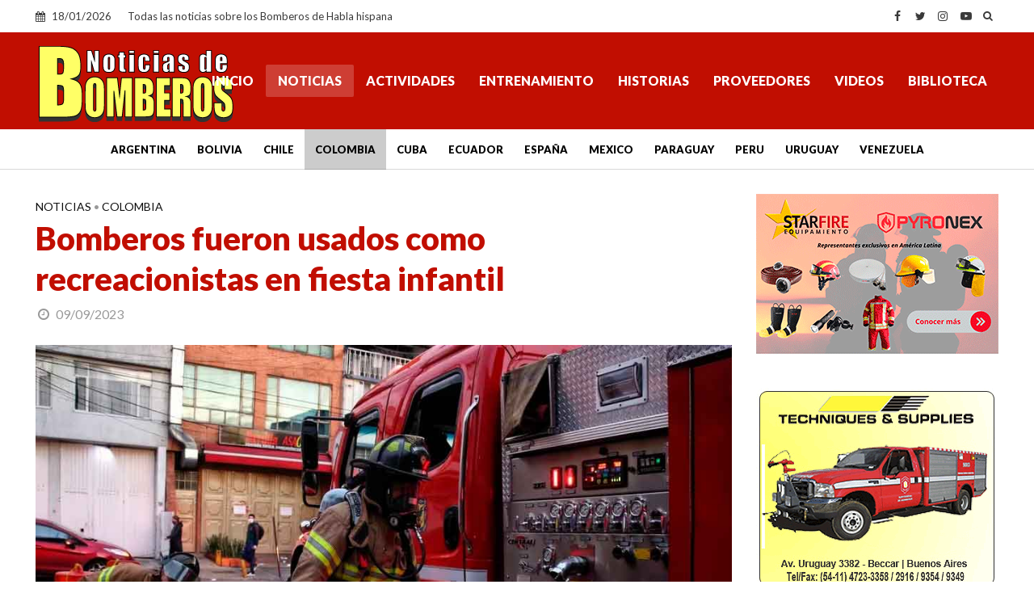

--- FILE ---
content_type: text/html; charset=utf-8
request_url: https://www.google.com/recaptcha/api2/aframe
body_size: 264
content:
<!DOCTYPE HTML><html><head><meta http-equiv="content-type" content="text/html; charset=UTF-8"></head><body><script nonce="uEapowM6lEsno9axI4T17g">/** Anti-fraud and anti-abuse applications only. See google.com/recaptcha */ try{var clients={'sodar':'https://pagead2.googlesyndication.com/pagead/sodar?'};window.addEventListener("message",function(a){try{if(a.source===window.parent){var b=JSON.parse(a.data);var c=clients[b['id']];if(c){var d=document.createElement('img');d.src=c+b['params']+'&rc='+(localStorage.getItem("rc::a")?sessionStorage.getItem("rc::b"):"");window.document.body.appendChild(d);sessionStorage.setItem("rc::e",parseInt(sessionStorage.getItem("rc::e")||0)+1);localStorage.setItem("rc::h",'1768786372203');}}}catch(b){}});window.parent.postMessage("_grecaptcha_ready", "*");}catch(b){}</script></body></html>